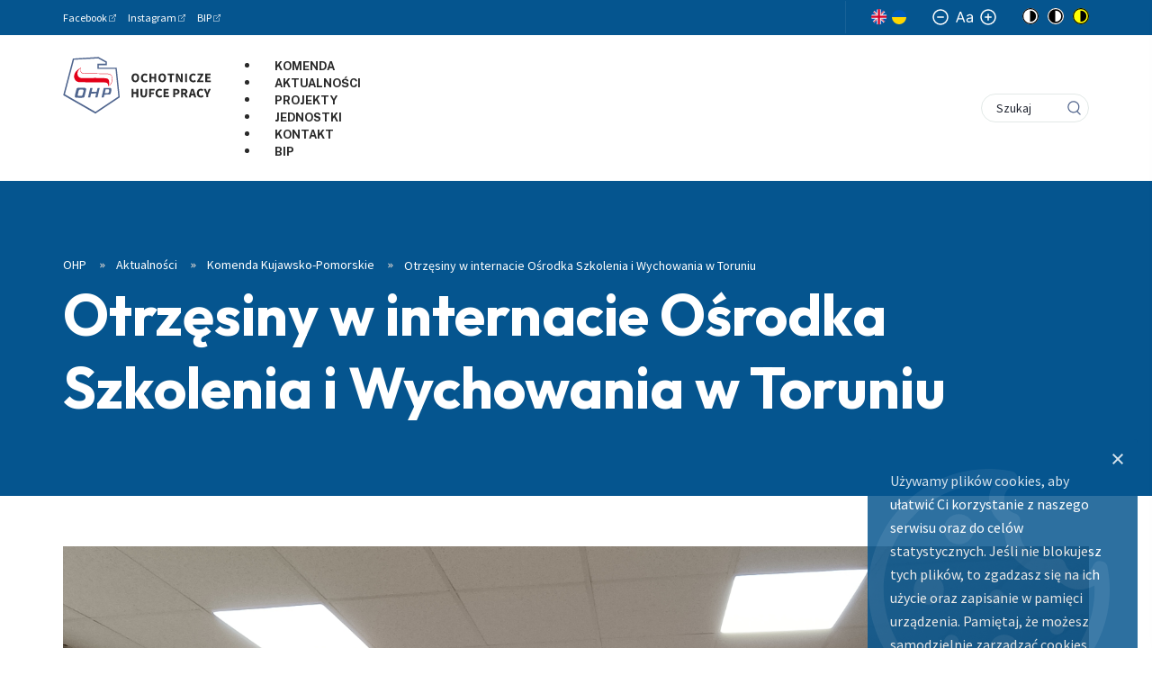

--- FILE ---
content_type: text/css
request_url: https://ohp.pl/media/mod_cookies_notification/css/style.css?6755a27b89a3df2841b2079f3b5a66f2
body_size: 429
content:
.cookiesnotification {
  display: flex;
  position: fixed;
  overflow: hidden;
  width: 100%;
  max-width: 30rem;
  bottom: 1.6rem;
  right: 1.6rem;
  background-color: var(--background-color-blue-200);
  border: 1px solid var(--border-wcag);
  color: var(--text-color-white);
  transition: 0.4s cubic-bezier(0.22, 0.61, 0.36, 1);
  transform: translateY(200%);
  opacity: 0;
  padding: 3.2rem 2.4rem;
  border-radius: 0.4rem;
  z-index: 90;
}

.cookiesnotification__icon {
  position: absolute;
  fill: var(--text-color-white);
  opacity: 0.08;
  left: 0;
  width: 90%;
  pointer-events: none;
}

.cookiesnotification.is-visible {
  transform: translateY(0);
  opacity: 1;
}

.cookiesnotification.is-accepted {
  transform: translateY(200%);
  opacity: 0;
}

.cookiesnotification__text {
  width: 100%;
  color: var(--text-color-white);
  font-size: 1.6rem;
  line-height: 2.6rem;
}

.cookiesnotification__text a {
  color: var(--text-color-white);
}

.cookiesnotification__text a:hover {
  color: var(--text-color-white);
}

.cookiesnotification__close {
  position: absolute;
  background: none;
  border: none;
  top: 0;
  right: 0;
  transform: none;
  padding: 15px;
  width: auto;
  cursor: pointer;
}

.cookiesnotification__close svg {
  fill: var(--text-color-white);
  width: 12px;
  height: 12px;
}
